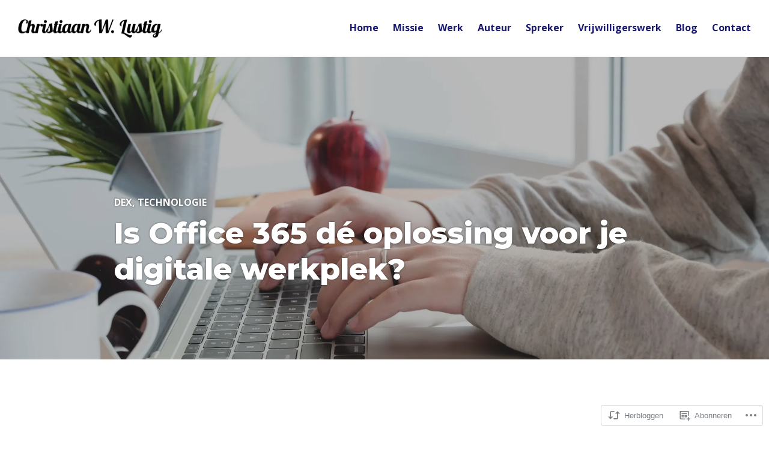

--- FILE ---
content_type: text/css;charset=utf-8
request_url: https://s0.wp.com/?custom-css=1&csblog=C188&cscache=6&csrev=2
body_size: -17
content:
body.page-template-panel-page main article:first-child .hentry-wrapper{max-width:940px;padding:10px 20px 0;background:rgba(0,0,0,0.55);border-radius:8px}.button{margin-bottom:1em}